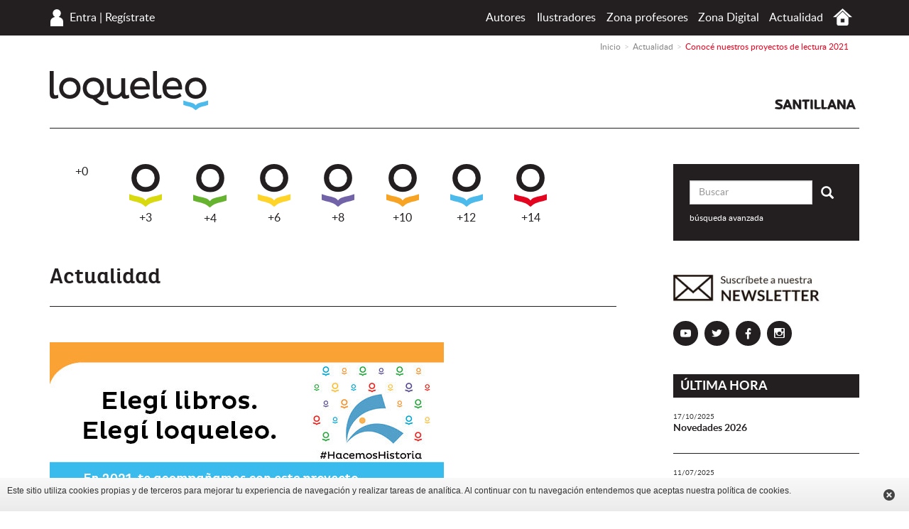

--- FILE ---
content_type: text/html; charset=UTF-8
request_url: https://www.loqueleo.com/ar/noticias/actualidad/proyectos-de-lectura-2021
body_size: 17602
content:
<!DOCTYPE html>
<html lang="es-AR">
    <head>
                    <meta charset="utf-8"/><script type="text/javascript">(window.NREUM||(NREUM={})).init={ajax:{deny_list:["bam.nr-data.net"]},feature_flags:["soft_nav"]};(window.NREUM||(NREUM={})).loader_config={licenseKey:"534e88c31b",applicationID:"215412969",browserID:"215413593"};;/*! For license information please see nr-loader-rum-1.308.0.min.js.LICENSE.txt */
(()=>{var e,t,r={163:(e,t,r)=>{"use strict";r.d(t,{j:()=>E});var n=r(384),i=r(1741);var a=r(2555);r(860).K7.genericEvents;const s="experimental.resources",o="register",c=e=>{if(!e||"string"!=typeof e)return!1;try{document.createDocumentFragment().querySelector(e)}catch{return!1}return!0};var d=r(2614),u=r(944),l=r(8122);const f="[data-nr-mask]",g=e=>(0,l.a)(e,(()=>{const e={feature_flags:[],experimental:{allow_registered_children:!1,resources:!1},mask_selector:"*",block_selector:"[data-nr-block]",mask_input_options:{color:!1,date:!1,"datetime-local":!1,email:!1,month:!1,number:!1,range:!1,search:!1,tel:!1,text:!1,time:!1,url:!1,week:!1,textarea:!1,select:!1,password:!0}};return{ajax:{deny_list:void 0,block_internal:!0,enabled:!0,autoStart:!0},api:{get allow_registered_children(){return e.feature_flags.includes(o)||e.experimental.allow_registered_children},set allow_registered_children(t){e.experimental.allow_registered_children=t},duplicate_registered_data:!1},browser_consent_mode:{enabled:!1},distributed_tracing:{enabled:void 0,exclude_newrelic_header:void 0,cors_use_newrelic_header:void 0,cors_use_tracecontext_headers:void 0,allowed_origins:void 0},get feature_flags(){return e.feature_flags},set feature_flags(t){e.feature_flags=t},generic_events:{enabled:!0,autoStart:!0},harvest:{interval:30},jserrors:{enabled:!0,autoStart:!0},logging:{enabled:!0,autoStart:!0},metrics:{enabled:!0,autoStart:!0},obfuscate:void 0,page_action:{enabled:!0},page_view_event:{enabled:!0,autoStart:!0},page_view_timing:{enabled:!0,autoStart:!0},performance:{capture_marks:!1,capture_measures:!1,capture_detail:!0,resources:{get enabled(){return e.feature_flags.includes(s)||e.experimental.resources},set enabled(t){e.experimental.resources=t},asset_types:[],first_party_domains:[],ignore_newrelic:!0}},privacy:{cookies_enabled:!0},proxy:{assets:void 0,beacon:void 0},session:{expiresMs:d.wk,inactiveMs:d.BB},session_replay:{autoStart:!0,enabled:!1,preload:!1,sampling_rate:10,error_sampling_rate:100,collect_fonts:!1,inline_images:!1,fix_stylesheets:!0,mask_all_inputs:!0,get mask_text_selector(){return e.mask_selector},set mask_text_selector(t){c(t)?e.mask_selector="".concat(t,",").concat(f):""===t||null===t?e.mask_selector=f:(0,u.R)(5,t)},get block_class(){return"nr-block"},get ignore_class(){return"nr-ignore"},get mask_text_class(){return"nr-mask"},get block_selector(){return e.block_selector},set block_selector(t){c(t)?e.block_selector+=",".concat(t):""!==t&&(0,u.R)(6,t)},get mask_input_options(){return e.mask_input_options},set mask_input_options(t){t&&"object"==typeof t?e.mask_input_options={...t,password:!0}:(0,u.R)(7,t)}},session_trace:{enabled:!0,autoStart:!0},soft_navigations:{enabled:!0,autoStart:!0},spa:{enabled:!0,autoStart:!0},ssl:void 0,user_actions:{enabled:!0,elementAttributes:["id","className","tagName","type"]}}})());var p=r(6154),m=r(9324);let h=0;const v={buildEnv:m.F3,distMethod:m.Xs,version:m.xv,originTime:p.WN},b={consented:!1},y={appMetadata:{},get consented(){return this.session?.state?.consent||b.consented},set consented(e){b.consented=e},customTransaction:void 0,denyList:void 0,disabled:!1,harvester:void 0,isolatedBacklog:!1,isRecording:!1,loaderType:void 0,maxBytes:3e4,obfuscator:void 0,onerror:void 0,ptid:void 0,releaseIds:{},session:void 0,timeKeeper:void 0,registeredEntities:[],jsAttributesMetadata:{bytes:0},get harvestCount(){return++h}},_=e=>{const t=(0,l.a)(e,y),r=Object.keys(v).reduce((e,t)=>(e[t]={value:v[t],writable:!1,configurable:!0,enumerable:!0},e),{});return Object.defineProperties(t,r)};var w=r(5701);const x=e=>{const t=e.startsWith("http");e+="/",r.p=t?e:"https://"+e};var R=r(7836),k=r(3241);const A={accountID:void 0,trustKey:void 0,agentID:void 0,licenseKey:void 0,applicationID:void 0,xpid:void 0},S=e=>(0,l.a)(e,A),T=new Set;function E(e,t={},r,s){let{init:o,info:c,loader_config:d,runtime:u={},exposed:l=!0}=t;if(!c){const e=(0,n.pV)();o=e.init,c=e.info,d=e.loader_config}e.init=g(o||{}),e.loader_config=S(d||{}),c.jsAttributes??={},p.bv&&(c.jsAttributes.isWorker=!0),e.info=(0,a.D)(c);const f=e.init,m=[c.beacon,c.errorBeacon];T.has(e.agentIdentifier)||(f.proxy.assets&&(x(f.proxy.assets),m.push(f.proxy.assets)),f.proxy.beacon&&m.push(f.proxy.beacon),e.beacons=[...m],function(e){const t=(0,n.pV)();Object.getOwnPropertyNames(i.W.prototype).forEach(r=>{const n=i.W.prototype[r];if("function"!=typeof n||"constructor"===n)return;let a=t[r];e[r]&&!1!==e.exposed&&"micro-agent"!==e.runtime?.loaderType&&(t[r]=(...t)=>{const n=e[r](...t);return a?a(...t):n})})}(e),(0,n.US)("activatedFeatures",w.B)),u.denyList=[...f.ajax.deny_list||[],...f.ajax.block_internal?m:[]],u.ptid=e.agentIdentifier,u.loaderType=r,e.runtime=_(u),T.has(e.agentIdentifier)||(e.ee=R.ee.get(e.agentIdentifier),e.exposed=l,(0,k.W)({agentIdentifier:e.agentIdentifier,drained:!!w.B?.[e.agentIdentifier],type:"lifecycle",name:"initialize",feature:void 0,data:e.config})),T.add(e.agentIdentifier)}},384:(e,t,r)=>{"use strict";r.d(t,{NT:()=>s,US:()=>u,Zm:()=>o,bQ:()=>d,dV:()=>c,pV:()=>l});var n=r(6154),i=r(1863),a=r(1910);const s={beacon:"bam.nr-data.net",errorBeacon:"bam.nr-data.net"};function o(){return n.gm.NREUM||(n.gm.NREUM={}),void 0===n.gm.newrelic&&(n.gm.newrelic=n.gm.NREUM),n.gm.NREUM}function c(){let e=o();return e.o||(e.o={ST:n.gm.setTimeout,SI:n.gm.setImmediate||n.gm.setInterval,CT:n.gm.clearTimeout,XHR:n.gm.XMLHttpRequest,REQ:n.gm.Request,EV:n.gm.Event,PR:n.gm.Promise,MO:n.gm.MutationObserver,FETCH:n.gm.fetch,WS:n.gm.WebSocket},(0,a.i)(...Object.values(e.o))),e}function d(e,t){let r=o();r.initializedAgents??={},t.initializedAt={ms:(0,i.t)(),date:new Date},r.initializedAgents[e]=t}function u(e,t){o()[e]=t}function l(){return function(){let e=o();const t=e.info||{};e.info={beacon:s.beacon,errorBeacon:s.errorBeacon,...t}}(),function(){let e=o();const t=e.init||{};e.init={...t}}(),c(),function(){let e=o();const t=e.loader_config||{};e.loader_config={...t}}(),o()}},782:(e,t,r)=>{"use strict";r.d(t,{T:()=>n});const n=r(860).K7.pageViewTiming},860:(e,t,r)=>{"use strict";r.d(t,{$J:()=>u,K7:()=>c,P3:()=>d,XX:()=>i,Yy:()=>o,df:()=>a,qY:()=>n,v4:()=>s});const n="events",i="jserrors",a="browser/blobs",s="rum",o="browser/logs",c={ajax:"ajax",genericEvents:"generic_events",jserrors:i,logging:"logging",metrics:"metrics",pageAction:"page_action",pageViewEvent:"page_view_event",pageViewTiming:"page_view_timing",sessionReplay:"session_replay",sessionTrace:"session_trace",softNav:"soft_navigations",spa:"spa"},d={[c.pageViewEvent]:1,[c.pageViewTiming]:2,[c.metrics]:3,[c.jserrors]:4,[c.spa]:5,[c.ajax]:6,[c.sessionTrace]:7,[c.softNav]:8,[c.sessionReplay]:9,[c.logging]:10,[c.genericEvents]:11},u={[c.pageViewEvent]:s,[c.pageViewTiming]:n,[c.ajax]:n,[c.spa]:n,[c.softNav]:n,[c.metrics]:i,[c.jserrors]:i,[c.sessionTrace]:a,[c.sessionReplay]:a,[c.logging]:o,[c.genericEvents]:"ins"}},944:(e,t,r)=>{"use strict";r.d(t,{R:()=>i});var n=r(3241);function i(e,t){"function"==typeof console.debug&&(console.debug("New Relic Warning: https://github.com/newrelic/newrelic-browser-agent/blob/main/docs/warning-codes.md#".concat(e),t),(0,n.W)({agentIdentifier:null,drained:null,type:"data",name:"warn",feature:"warn",data:{code:e,secondary:t}}))}},1687:(e,t,r)=>{"use strict";r.d(t,{Ak:()=>d,Ze:()=>f,x3:()=>u});var n=r(3241),i=r(7836),a=r(3606),s=r(860),o=r(2646);const c={};function d(e,t){const r={staged:!1,priority:s.P3[t]||0};l(e),c[e].get(t)||c[e].set(t,r)}function u(e,t){e&&c[e]&&(c[e].get(t)&&c[e].delete(t),p(e,t,!1),c[e].size&&g(e))}function l(e){if(!e)throw new Error("agentIdentifier required");c[e]||(c[e]=new Map)}function f(e="",t="feature",r=!1){if(l(e),!e||!c[e].get(t)||r)return p(e,t);c[e].get(t).staged=!0,g(e)}function g(e){const t=Array.from(c[e]);t.every(([e,t])=>t.staged)&&(t.sort((e,t)=>e[1].priority-t[1].priority),t.forEach(([t])=>{c[e].delete(t),p(e,t)}))}function p(e,t,r=!0){const s=e?i.ee.get(e):i.ee,c=a.i.handlers;if(!s.aborted&&s.backlog&&c){if((0,n.W)({agentIdentifier:e,type:"lifecycle",name:"drain",feature:t}),r){const e=s.backlog[t],r=c[t];if(r){for(let t=0;e&&t<e.length;++t)m(e[t],r);Object.entries(r).forEach(([e,t])=>{Object.values(t||{}).forEach(t=>{t[0]?.on&&t[0]?.context()instanceof o.y&&t[0].on(e,t[1])})})}}s.isolatedBacklog||delete c[t],s.backlog[t]=null,s.emit("drain-"+t,[])}}function m(e,t){var r=e[1];Object.values(t[r]||{}).forEach(t=>{var r=e[0];if(t[0]===r){var n=t[1],i=e[3],a=e[2];n.apply(i,a)}})}},1738:(e,t,r)=>{"use strict";r.d(t,{U:()=>g,Y:()=>f});var n=r(3241),i=r(9908),a=r(1863),s=r(944),o=r(5701),c=r(3969),d=r(8362),u=r(860),l=r(4261);function f(e,t,r,a){const f=a||r;!f||f[e]&&f[e]!==d.d.prototype[e]||(f[e]=function(){(0,i.p)(c.xV,["API/"+e+"/called"],void 0,u.K7.metrics,r.ee),(0,n.W)({agentIdentifier:r.agentIdentifier,drained:!!o.B?.[r.agentIdentifier],type:"data",name:"api",feature:l.Pl+e,data:{}});try{return t.apply(this,arguments)}catch(e){(0,s.R)(23,e)}})}function g(e,t,r,n,s){const o=e.info;null===r?delete o.jsAttributes[t]:o.jsAttributes[t]=r,(s||null===r)&&(0,i.p)(l.Pl+n,[(0,a.t)(),t,r],void 0,"session",e.ee)}},1741:(e,t,r)=>{"use strict";r.d(t,{W:()=>a});var n=r(944),i=r(4261);class a{#e(e,...t){if(this[e]!==a.prototype[e])return this[e](...t);(0,n.R)(35,e)}addPageAction(e,t){return this.#e(i.hG,e,t)}register(e){return this.#e(i.eY,e)}recordCustomEvent(e,t){return this.#e(i.fF,e,t)}setPageViewName(e,t){return this.#e(i.Fw,e,t)}setCustomAttribute(e,t,r){return this.#e(i.cD,e,t,r)}noticeError(e,t){return this.#e(i.o5,e,t)}setUserId(e,t=!1){return this.#e(i.Dl,e,t)}setApplicationVersion(e){return this.#e(i.nb,e)}setErrorHandler(e){return this.#e(i.bt,e)}addRelease(e,t){return this.#e(i.k6,e,t)}log(e,t){return this.#e(i.$9,e,t)}start(){return this.#e(i.d3)}finished(e){return this.#e(i.BL,e)}recordReplay(){return this.#e(i.CH)}pauseReplay(){return this.#e(i.Tb)}addToTrace(e){return this.#e(i.U2,e)}setCurrentRouteName(e){return this.#e(i.PA,e)}interaction(e){return this.#e(i.dT,e)}wrapLogger(e,t,r){return this.#e(i.Wb,e,t,r)}measure(e,t){return this.#e(i.V1,e,t)}consent(e){return this.#e(i.Pv,e)}}},1863:(e,t,r)=>{"use strict";function n(){return Math.floor(performance.now())}r.d(t,{t:()=>n})},1910:(e,t,r)=>{"use strict";r.d(t,{i:()=>a});var n=r(944);const i=new Map;function a(...e){return e.every(e=>{if(i.has(e))return i.get(e);const t="function"==typeof e?e.toString():"",r=t.includes("[native code]"),a=t.includes("nrWrapper");return r||a||(0,n.R)(64,e?.name||t),i.set(e,r),r})}},2555:(e,t,r)=>{"use strict";r.d(t,{D:()=>o,f:()=>s});var n=r(384),i=r(8122);const a={beacon:n.NT.beacon,errorBeacon:n.NT.errorBeacon,licenseKey:void 0,applicationID:void 0,sa:void 0,queueTime:void 0,applicationTime:void 0,ttGuid:void 0,user:void 0,account:void 0,product:void 0,extra:void 0,jsAttributes:{},userAttributes:void 0,atts:void 0,transactionName:void 0,tNamePlain:void 0};function s(e){try{return!!e.licenseKey&&!!e.errorBeacon&&!!e.applicationID}catch(e){return!1}}const o=e=>(0,i.a)(e,a)},2614:(e,t,r)=>{"use strict";r.d(t,{BB:()=>s,H3:()=>n,g:()=>d,iL:()=>c,tS:()=>o,uh:()=>i,wk:()=>a});const n="NRBA",i="SESSION",a=144e5,s=18e5,o={STARTED:"session-started",PAUSE:"session-pause",RESET:"session-reset",RESUME:"session-resume",UPDATE:"session-update"},c={SAME_TAB:"same-tab",CROSS_TAB:"cross-tab"},d={OFF:0,FULL:1,ERROR:2}},2646:(e,t,r)=>{"use strict";r.d(t,{y:()=>n});class n{constructor(e){this.contextId=e}}},2843:(e,t,r)=>{"use strict";r.d(t,{G:()=>a,u:()=>i});var n=r(3878);function i(e,t=!1,r,i){(0,n.DD)("visibilitychange",function(){if(t)return void("hidden"===document.visibilityState&&e());e(document.visibilityState)},r,i)}function a(e,t,r){(0,n.sp)("pagehide",e,t,r)}},3241:(e,t,r)=>{"use strict";r.d(t,{W:()=>a});var n=r(6154);const i="newrelic";function a(e={}){try{n.gm.dispatchEvent(new CustomEvent(i,{detail:e}))}catch(e){}}},3606:(e,t,r)=>{"use strict";r.d(t,{i:()=>a});var n=r(9908);a.on=s;var i=a.handlers={};function a(e,t,r,a){s(a||n.d,i,e,t,r)}function s(e,t,r,i,a){a||(a="feature"),e||(e=n.d);var s=t[a]=t[a]||{};(s[r]=s[r]||[]).push([e,i])}},3878:(e,t,r)=>{"use strict";function n(e,t){return{capture:e,passive:!1,signal:t}}function i(e,t,r=!1,i){window.addEventListener(e,t,n(r,i))}function a(e,t,r=!1,i){document.addEventListener(e,t,n(r,i))}r.d(t,{DD:()=>a,jT:()=>n,sp:()=>i})},3969:(e,t,r)=>{"use strict";r.d(t,{TZ:()=>n,XG:()=>o,rs:()=>i,xV:()=>s,z_:()=>a});const n=r(860).K7.metrics,i="sm",a="cm",s="storeSupportabilityMetrics",o="storeEventMetrics"},4234:(e,t,r)=>{"use strict";r.d(t,{W:()=>a});var n=r(7836),i=r(1687);class a{constructor(e,t){this.agentIdentifier=e,this.ee=n.ee.get(e),this.featureName=t,this.blocked=!1}deregisterDrain(){(0,i.x3)(this.agentIdentifier,this.featureName)}}},4261:(e,t,r)=>{"use strict";r.d(t,{$9:()=>d,BL:()=>o,CH:()=>g,Dl:()=>_,Fw:()=>y,PA:()=>h,Pl:()=>n,Pv:()=>k,Tb:()=>l,U2:()=>a,V1:()=>R,Wb:()=>x,bt:()=>b,cD:()=>v,d3:()=>w,dT:()=>c,eY:()=>p,fF:()=>f,hG:()=>i,k6:()=>s,nb:()=>m,o5:()=>u});const n="api-",i="addPageAction",a="addToTrace",s="addRelease",o="finished",c="interaction",d="log",u="noticeError",l="pauseReplay",f="recordCustomEvent",g="recordReplay",p="register",m="setApplicationVersion",h="setCurrentRouteName",v="setCustomAttribute",b="setErrorHandler",y="setPageViewName",_="setUserId",w="start",x="wrapLogger",R="measure",k="consent"},5289:(e,t,r)=>{"use strict";r.d(t,{GG:()=>s,Qr:()=>c,sB:()=>o});var n=r(3878),i=r(6389);function a(){return"undefined"==typeof document||"complete"===document.readyState}function s(e,t){if(a())return e();const r=(0,i.J)(e),s=setInterval(()=>{a()&&(clearInterval(s),r())},500);(0,n.sp)("load",r,t)}function o(e){if(a())return e();(0,n.DD)("DOMContentLoaded",e)}function c(e){if(a())return e();(0,n.sp)("popstate",e)}},5607:(e,t,r)=>{"use strict";r.d(t,{W:()=>n});const n=(0,r(9566).bz)()},5701:(e,t,r)=>{"use strict";r.d(t,{B:()=>a,t:()=>s});var n=r(3241);const i=new Set,a={};function s(e,t){const r=t.agentIdentifier;a[r]??={},e&&"object"==typeof e&&(i.has(r)||(t.ee.emit("rumresp",[e]),a[r]=e,i.add(r),(0,n.W)({agentIdentifier:r,loaded:!0,drained:!0,type:"lifecycle",name:"load",feature:void 0,data:e})))}},6154:(e,t,r)=>{"use strict";r.d(t,{OF:()=>c,RI:()=>i,WN:()=>u,bv:()=>a,eN:()=>l,gm:()=>s,mw:()=>o,sb:()=>d});var n=r(1863);const i="undefined"!=typeof window&&!!window.document,a="undefined"!=typeof WorkerGlobalScope&&("undefined"!=typeof self&&self instanceof WorkerGlobalScope&&self.navigator instanceof WorkerNavigator||"undefined"!=typeof globalThis&&globalThis instanceof WorkerGlobalScope&&globalThis.navigator instanceof WorkerNavigator),s=i?window:"undefined"!=typeof WorkerGlobalScope&&("undefined"!=typeof self&&self instanceof WorkerGlobalScope&&self||"undefined"!=typeof globalThis&&globalThis instanceof WorkerGlobalScope&&globalThis),o=Boolean("hidden"===s?.document?.visibilityState),c=/iPad|iPhone|iPod/.test(s.navigator?.userAgent),d=c&&"undefined"==typeof SharedWorker,u=((()=>{const e=s.navigator?.userAgent?.match(/Firefox[/\s](\d+\.\d+)/);Array.isArray(e)&&e.length>=2&&e[1]})(),Date.now()-(0,n.t)()),l=()=>"undefined"!=typeof PerformanceNavigationTiming&&s?.performance?.getEntriesByType("navigation")?.[0]?.responseStart},6389:(e,t,r)=>{"use strict";function n(e,t=500,r={}){const n=r?.leading||!1;let i;return(...r)=>{n&&void 0===i&&(e.apply(this,r),i=setTimeout(()=>{i=clearTimeout(i)},t)),n||(clearTimeout(i),i=setTimeout(()=>{e.apply(this,r)},t))}}function i(e){let t=!1;return(...r)=>{t||(t=!0,e.apply(this,r))}}r.d(t,{J:()=>i,s:()=>n})},6630:(e,t,r)=>{"use strict";r.d(t,{T:()=>n});const n=r(860).K7.pageViewEvent},7699:(e,t,r)=>{"use strict";r.d(t,{It:()=>a,KC:()=>o,No:()=>i,qh:()=>s});var n=r(860);const i=16e3,a=1e6,s="SESSION_ERROR",o={[n.K7.logging]:!0,[n.K7.genericEvents]:!1,[n.K7.jserrors]:!1,[n.K7.ajax]:!1}},7836:(e,t,r)=>{"use strict";r.d(t,{P:()=>o,ee:()=>c});var n=r(384),i=r(8990),a=r(2646),s=r(5607);const o="nr@context:".concat(s.W),c=function e(t,r){var n={},s={},u={},l=!1;try{l=16===r.length&&d.initializedAgents?.[r]?.runtime.isolatedBacklog}catch(e){}var f={on:p,addEventListener:p,removeEventListener:function(e,t){var r=n[e];if(!r)return;for(var i=0;i<r.length;i++)r[i]===t&&r.splice(i,1)},emit:function(e,r,n,i,a){!1!==a&&(a=!0);if(c.aborted&&!i)return;t&&a&&t.emit(e,r,n);var o=g(n);m(e).forEach(e=>{e.apply(o,r)});var d=v()[s[e]];d&&d.push([f,e,r,o]);return o},get:h,listeners:m,context:g,buffer:function(e,t){const r=v();if(t=t||"feature",f.aborted)return;Object.entries(e||{}).forEach(([e,n])=>{s[n]=t,t in r||(r[t]=[])})},abort:function(){f._aborted=!0,Object.keys(f.backlog).forEach(e=>{delete f.backlog[e]})},isBuffering:function(e){return!!v()[s[e]]},debugId:r,backlog:l?{}:t&&"object"==typeof t.backlog?t.backlog:{},isolatedBacklog:l};return Object.defineProperty(f,"aborted",{get:()=>{let e=f._aborted||!1;return e||(t&&(e=t.aborted),e)}}),f;function g(e){return e&&e instanceof a.y?e:e?(0,i.I)(e,o,()=>new a.y(o)):new a.y(o)}function p(e,t){n[e]=m(e).concat(t)}function m(e){return n[e]||[]}function h(t){return u[t]=u[t]||e(f,t)}function v(){return f.backlog}}(void 0,"globalEE"),d=(0,n.Zm)();d.ee||(d.ee=c)},8122:(e,t,r)=>{"use strict";r.d(t,{a:()=>i});var n=r(944);function i(e,t){try{if(!e||"object"!=typeof e)return(0,n.R)(3);if(!t||"object"!=typeof t)return(0,n.R)(4);const r=Object.create(Object.getPrototypeOf(t),Object.getOwnPropertyDescriptors(t)),a=0===Object.keys(r).length?e:r;for(let s in a)if(void 0!==e[s])try{if(null===e[s]){r[s]=null;continue}Array.isArray(e[s])&&Array.isArray(t[s])?r[s]=Array.from(new Set([...e[s],...t[s]])):"object"==typeof e[s]&&"object"==typeof t[s]?r[s]=i(e[s],t[s]):r[s]=e[s]}catch(e){r[s]||(0,n.R)(1,e)}return r}catch(e){(0,n.R)(2,e)}}},8362:(e,t,r)=>{"use strict";r.d(t,{d:()=>a});var n=r(9566),i=r(1741);class a extends i.W{agentIdentifier=(0,n.LA)(16)}},8374:(e,t,r)=>{r.nc=(()=>{try{return document?.currentScript?.nonce}catch(e){}return""})()},8990:(e,t,r)=>{"use strict";r.d(t,{I:()=>i});var n=Object.prototype.hasOwnProperty;function i(e,t,r){if(n.call(e,t))return e[t];var i=r();if(Object.defineProperty&&Object.keys)try{return Object.defineProperty(e,t,{value:i,writable:!0,enumerable:!1}),i}catch(e){}return e[t]=i,i}},9324:(e,t,r)=>{"use strict";r.d(t,{F3:()=>i,Xs:()=>a,xv:()=>n});const n="1.308.0",i="PROD",a="CDN"},9566:(e,t,r)=>{"use strict";r.d(t,{LA:()=>o,bz:()=>s});var n=r(6154);const i="xxxxxxxx-xxxx-4xxx-yxxx-xxxxxxxxxxxx";function a(e,t){return e?15&e[t]:16*Math.random()|0}function s(){const e=n.gm?.crypto||n.gm?.msCrypto;let t,r=0;return e&&e.getRandomValues&&(t=e.getRandomValues(new Uint8Array(30))),i.split("").map(e=>"x"===e?a(t,r++).toString(16):"y"===e?(3&a()|8).toString(16):e).join("")}function o(e){const t=n.gm?.crypto||n.gm?.msCrypto;let r,i=0;t&&t.getRandomValues&&(r=t.getRandomValues(new Uint8Array(e)));const s=[];for(var o=0;o<e;o++)s.push(a(r,i++).toString(16));return s.join("")}},9908:(e,t,r)=>{"use strict";r.d(t,{d:()=>n,p:()=>i});var n=r(7836).ee.get("handle");function i(e,t,r,i,a){a?(a.buffer([e],i),a.emit(e,t,r)):(n.buffer([e],i),n.emit(e,t,r))}}},n={};function i(e){var t=n[e];if(void 0!==t)return t.exports;var a=n[e]={exports:{}};return r[e](a,a.exports,i),a.exports}i.m=r,i.d=(e,t)=>{for(var r in t)i.o(t,r)&&!i.o(e,r)&&Object.defineProperty(e,r,{enumerable:!0,get:t[r]})},i.f={},i.e=e=>Promise.all(Object.keys(i.f).reduce((t,r)=>(i.f[r](e,t),t),[])),i.u=e=>"nr-rum-1.308.0.min.js",i.o=(e,t)=>Object.prototype.hasOwnProperty.call(e,t),e={},t="NRBA-1.308.0.PROD:",i.l=(r,n,a,s)=>{if(e[r])e[r].push(n);else{var o,c;if(void 0!==a)for(var d=document.getElementsByTagName("script"),u=0;u<d.length;u++){var l=d[u];if(l.getAttribute("src")==r||l.getAttribute("data-webpack")==t+a){o=l;break}}if(!o){c=!0;var f={296:"sha512-+MIMDsOcckGXa1EdWHqFNv7P+JUkd5kQwCBr3KE6uCvnsBNUrdSt4a/3/L4j4TxtnaMNjHpza2/erNQbpacJQA=="};(o=document.createElement("script")).charset="utf-8",i.nc&&o.setAttribute("nonce",i.nc),o.setAttribute("data-webpack",t+a),o.src=r,0!==o.src.indexOf(window.location.origin+"/")&&(o.crossOrigin="anonymous"),f[s]&&(o.integrity=f[s])}e[r]=[n];var g=(t,n)=>{o.onerror=o.onload=null,clearTimeout(p);var i=e[r];if(delete e[r],o.parentNode&&o.parentNode.removeChild(o),i&&i.forEach(e=>e(n)),t)return t(n)},p=setTimeout(g.bind(null,void 0,{type:"timeout",target:o}),12e4);o.onerror=g.bind(null,o.onerror),o.onload=g.bind(null,o.onload),c&&document.head.appendChild(o)}},i.r=e=>{"undefined"!=typeof Symbol&&Symbol.toStringTag&&Object.defineProperty(e,Symbol.toStringTag,{value:"Module"}),Object.defineProperty(e,"__esModule",{value:!0})},i.p="https://js-agent.newrelic.com/",(()=>{var e={374:0,840:0};i.f.j=(t,r)=>{var n=i.o(e,t)?e[t]:void 0;if(0!==n)if(n)r.push(n[2]);else{var a=new Promise((r,i)=>n=e[t]=[r,i]);r.push(n[2]=a);var s=i.p+i.u(t),o=new Error;i.l(s,r=>{if(i.o(e,t)&&(0!==(n=e[t])&&(e[t]=void 0),n)){var a=r&&("load"===r.type?"missing":r.type),s=r&&r.target&&r.target.src;o.message="Loading chunk "+t+" failed: ("+a+": "+s+")",o.name="ChunkLoadError",o.type=a,o.request=s,n[1](o)}},"chunk-"+t,t)}};var t=(t,r)=>{var n,a,[s,o,c]=r,d=0;if(s.some(t=>0!==e[t])){for(n in o)i.o(o,n)&&(i.m[n]=o[n]);if(c)c(i)}for(t&&t(r);d<s.length;d++)a=s[d],i.o(e,a)&&e[a]&&e[a][0](),e[a]=0},r=self["webpackChunk:NRBA-1.308.0.PROD"]=self["webpackChunk:NRBA-1.308.0.PROD"]||[];r.forEach(t.bind(null,0)),r.push=t.bind(null,r.push.bind(r))})(),(()=>{"use strict";i(8374);var e=i(8362),t=i(860);const r=Object.values(t.K7);var n=i(163);var a=i(9908),s=i(1863),o=i(4261),c=i(1738);var d=i(1687),u=i(4234),l=i(5289),f=i(6154),g=i(944),p=i(384);const m=e=>f.RI&&!0===e?.privacy.cookies_enabled;function h(e){return!!(0,p.dV)().o.MO&&m(e)&&!0===e?.session_trace.enabled}var v=i(6389),b=i(7699);class y extends u.W{constructor(e,t){super(e.agentIdentifier,t),this.agentRef=e,this.abortHandler=void 0,this.featAggregate=void 0,this.loadedSuccessfully=void 0,this.onAggregateImported=new Promise(e=>{this.loadedSuccessfully=e}),this.deferred=Promise.resolve(),!1===e.init[this.featureName].autoStart?this.deferred=new Promise((t,r)=>{this.ee.on("manual-start-all",(0,v.J)(()=>{(0,d.Ak)(e.agentIdentifier,this.featureName),t()}))}):(0,d.Ak)(e.agentIdentifier,t)}importAggregator(e,t,r={}){if(this.featAggregate)return;const n=async()=>{let n;await this.deferred;try{if(m(e.init)){const{setupAgentSession:t}=await i.e(296).then(i.bind(i,3305));n=t(e)}}catch(e){(0,g.R)(20,e),this.ee.emit("internal-error",[e]),(0,a.p)(b.qh,[e],void 0,this.featureName,this.ee)}try{if(!this.#t(this.featureName,n,e.init))return(0,d.Ze)(this.agentIdentifier,this.featureName),void this.loadedSuccessfully(!1);const{Aggregate:i}=await t();this.featAggregate=new i(e,r),e.runtime.harvester.initializedAggregates.push(this.featAggregate),this.loadedSuccessfully(!0)}catch(e){(0,g.R)(34,e),this.abortHandler?.(),(0,d.Ze)(this.agentIdentifier,this.featureName,!0),this.loadedSuccessfully(!1),this.ee&&this.ee.abort()}};f.RI?(0,l.GG)(()=>n(),!0):n()}#t(e,r,n){if(this.blocked)return!1;switch(e){case t.K7.sessionReplay:return h(n)&&!!r;case t.K7.sessionTrace:return!!r;default:return!0}}}var _=i(6630),w=i(2614),x=i(3241);class R extends y{static featureName=_.T;constructor(e){var t;super(e,_.T),this.setupInspectionEvents(e.agentIdentifier),t=e,(0,c.Y)(o.Fw,function(e,r){"string"==typeof e&&("/"!==e.charAt(0)&&(e="/"+e),t.runtime.customTransaction=(r||"http://custom.transaction")+e,(0,a.p)(o.Pl+o.Fw,[(0,s.t)()],void 0,void 0,t.ee))},t),this.importAggregator(e,()=>i.e(296).then(i.bind(i,3943)))}setupInspectionEvents(e){const t=(t,r)=>{t&&(0,x.W)({agentIdentifier:e,timeStamp:t.timeStamp,loaded:"complete"===t.target.readyState,type:"window",name:r,data:t.target.location+""})};(0,l.sB)(e=>{t(e,"DOMContentLoaded")}),(0,l.GG)(e=>{t(e,"load")}),(0,l.Qr)(e=>{t(e,"navigate")}),this.ee.on(w.tS.UPDATE,(t,r)=>{(0,x.W)({agentIdentifier:e,type:"lifecycle",name:"session",data:r})})}}class k extends e.d{constructor(e){var t;(super(),f.gm)?(this.features={},(0,p.bQ)(this.agentIdentifier,this),this.desiredFeatures=new Set(e.features||[]),this.desiredFeatures.add(R),(0,n.j)(this,e,e.loaderType||"agent"),t=this,(0,c.Y)(o.cD,function(e,r,n=!1){if("string"==typeof e){if(["string","number","boolean"].includes(typeof r)||null===r)return(0,c.U)(t,e,r,o.cD,n);(0,g.R)(40,typeof r)}else(0,g.R)(39,typeof e)},t),function(e){(0,c.Y)(o.Dl,function(t,r=!1){if("string"!=typeof t&&null!==t)return void(0,g.R)(41,typeof t);const n=e.info.jsAttributes["enduser.id"];r&&null!=n&&n!==t?(0,a.p)(o.Pl+"setUserIdAndResetSession",[t],void 0,"session",e.ee):(0,c.U)(e,"enduser.id",t,o.Dl,!0)},e)}(this),function(e){(0,c.Y)(o.nb,function(t){if("string"==typeof t||null===t)return(0,c.U)(e,"application.version",t,o.nb,!1);(0,g.R)(42,typeof t)},e)}(this),function(e){(0,c.Y)(o.d3,function(){e.ee.emit("manual-start-all")},e)}(this),function(e){(0,c.Y)(o.Pv,function(t=!0){if("boolean"==typeof t){if((0,a.p)(o.Pl+o.Pv,[t],void 0,"session",e.ee),e.runtime.consented=t,t){const t=e.features.page_view_event;t.onAggregateImported.then(e=>{const r=t.featAggregate;e&&!r.sentRum&&r.sendRum()})}}else(0,g.R)(65,typeof t)},e)}(this),this.run()):(0,g.R)(21)}get config(){return{info:this.info,init:this.init,loader_config:this.loader_config,runtime:this.runtime}}get api(){return this}run(){try{const e=function(e){const t={};return r.forEach(r=>{t[r]=!!e[r]?.enabled}),t}(this.init),n=[...this.desiredFeatures];n.sort((e,r)=>t.P3[e.featureName]-t.P3[r.featureName]),n.forEach(r=>{if(!e[r.featureName]&&r.featureName!==t.K7.pageViewEvent)return;if(r.featureName===t.K7.spa)return void(0,g.R)(67);const n=function(e){switch(e){case t.K7.ajax:return[t.K7.jserrors];case t.K7.sessionTrace:return[t.K7.ajax,t.K7.pageViewEvent];case t.K7.sessionReplay:return[t.K7.sessionTrace];case t.K7.pageViewTiming:return[t.K7.pageViewEvent];default:return[]}}(r.featureName).filter(e=>!(e in this.features));n.length>0&&(0,g.R)(36,{targetFeature:r.featureName,missingDependencies:n}),this.features[r.featureName]=new r(this)})}catch(e){(0,g.R)(22,e);for(const e in this.features)this.features[e].abortHandler?.();const t=(0,p.Zm)();delete t.initializedAgents[this.agentIdentifier]?.features,delete this.sharedAggregator;return t.ee.get(this.agentIdentifier).abort(),!1}}}var A=i(2843),S=i(782);class T extends y{static featureName=S.T;constructor(e){super(e,S.T),f.RI&&((0,A.u)(()=>(0,a.p)("docHidden",[(0,s.t)()],void 0,S.T,this.ee),!0),(0,A.G)(()=>(0,a.p)("winPagehide",[(0,s.t)()],void 0,S.T,this.ee)),this.importAggregator(e,()=>i.e(296).then(i.bind(i,2117))))}}var E=i(3969);class I extends y{static featureName=E.TZ;constructor(e){super(e,E.TZ),f.RI&&document.addEventListener("securitypolicyviolation",e=>{(0,a.p)(E.xV,["Generic/CSPViolation/Detected"],void 0,this.featureName,this.ee)}),this.importAggregator(e,()=>i.e(296).then(i.bind(i,9623)))}}new k({features:[R,T,I],loaderType:"lite"})})()})();</script>
        <title>Conocé nuestros proyectos de lectura 2021</title>
        <meta name="viewport" content="width=device-width, initial-scale=1.0">

        <meta name="author" content="Loqueleo Santillana" />
        <meta name='description' content="Este año los acompañamos con estos dos proyectos de lectura pensados especialmente para cada grado y teniendo en cuenta la nueva modalidad escolar.">

                    <meta name="robots" content='INDEX, FOLLOW'>
                <link rel="shortcut icon" href="https://www.loqueleo.com/ar/favicon.ico" type="image/x-icon" />
        <link rel="icon" href="https://www.loqueleo.com/ar/favicon.ico" type="image/x-icon" />

                        
                <!-- Meta OG-->
        <meta property="og:title" content="Conocé nuestros proyectos de lectura 2021"/><meta property="og:type" content="website" /><meta property="og:url" content="https://www.loqueleo.com/ar/noticias/actualidad/proyectos-de-lectura-2021" /><meta property="og:image" content="https://www.loqueleo.com/ar/uploads/2021/02/resized/600_flyer-loqueleo-2.jpg" /><meta property="og:description" content="Este año los acompañamos con estos dos proyectos de lectura pensados especialmente para cada grado y teniendo en cuenta la nueva modalidad escolar." />
        <!-- Fin Meta OG -->
        
                                            <link href="https://www.loqueleo.com/ar/packages/ttt/publica/components/bootstrap/css/bootstrap.min.css" type="text/css" rel="stylesheet" />
                            <link href="https://www.loqueleo.com/ar/packages/ttt/publica/components/magnific/magnific.css" type="text/css" rel="stylesheet" />
                            <link href="https://www.loqueleo.com/ar/packages/ttt/publica/components/cookies/cookies.css" type="text/css" rel="stylesheet" />
                            <link href="https://www.loqueleo.com/ar/packages/ttt/publica/components/swal/sweetalert.css" type="text/css" rel="stylesheet" />
                            <link href="https://fonts.googleapis.com/css2?family=Barlow+Condensed:wght@900&display=swap&subset=latin-ext" type="text/css" rel="stylesheet" />
                            <link href="https://www.loqueleo.com/ar/packages/ttt/publica/skins/default/css/estilos.css?v=2021-2" type="text/css" rel="stylesheet" />
                    
                                <script type="text/javascript" src="https://www.loqueleo.com/ar/packages/ttt/publica/components/jquery-1.11.3.min.js"></script>
                        <script type="text/javascript" src="https://www.loqueleo.com/ar/packages/ttt/publica/components/bootstrap/js/bootstrap.min.js"></script>
                        <script type="text/javascript" src="https://www.loqueleo.com/ar/packages/ttt/publica/components/imagesloaded.pkgd.min.js"></script>
                        <script type="text/javascript" src="https://www.loqueleo.com/ar/packages/ttt/publica/components/masonry.pkgd.min.js"></script>
                        <script type="text/javascript" src="https://www.loqueleo.com/ar/packages/ttt/publica/components/magnific/magnific.js"></script>
                        <script type="text/javascript" src="https://www.loqueleo.com/ar/packages/ttt/publica/components/swal/sweetalert.min.js"></script>
                        <script type="text/javascript" src="https://www.loqueleo.com/ar/packages/ttt/publica/js/ttt.js?v=2020"></script>
                        <script type="text/javascript" src="https://www.loqueleo.com/ar/packages/ttt/publica/components/cookies/cookies.js"></script>
                        <script type="text/javascript" src="https://www.loqueleo.com/ar/packages/ttt/publica/js/menuAutores.js"></script>
                    
	<!--[if lt IE 9]>
      <script src="https://oss.maxcdn.com/libs/html5shiv/3.7.0/html5shiv.js"></script>
	  <script src="https://oss.maxcdn.com/libs/respond.js/1.3.0/respond.min.js"></script>
    <![endif]-->
    <script type="text/javascript">
                var SITE_URL = "https://www.loqueleo.com/ar/",
        BASE_URL = "https://www.loqueleo.com/ar/";
            </script>
    
    <!--10.181.2.212-->            </head>

    <body id="es_AR">
        <div id="contenedor">

                            <header id="cabecera" class="">
<div class="topBar">
	<div class="container cf">
	<div class="pull-left topUser">
				<div class="btn-group">
				<a class="btn btn-link dropdown-toggle" data-toggle="dropdown" href="#" id="userBtn"><span class="icon icon-user"></span> <span class="icon-text">Entra | Regístrate</span></a>
				<div class="dropdown-menu" id="capaUsuario">
					<div id="usuarioBtns" class="visible-xs-display-block">
						<a class="btn-link btn active" href="#topBarLogin">Entrar</a>
						<a class="btn-link btn" href="#topBarRegistro">Registro</a>						
					</div>
					<div class="row">
						<div class="col-sm-6" id="topBarRegistro">
							<p class="lead">Crear una cuenta</p>
							<p>Por favor, introduce una dirección de correo para crear una cuenta</p>
							<form method="post" action="https://www.loqueleo.com/ar/usuario/registro">
                                                                <div class="sr-only">
                                                                    <label>E-mail importante</label>
                                                                    <input type="text" class="form-control" name="email_importante" />
                                                                </div>
								<fieldset>
									<div class="form-group">
										<label>Dirección de email</label>
										<input type="text" class="form-control" name="email" placeholder="Escribe tu dirección de email" />
									</div>
                                                                          <div class="checkbox">
                                                                          <label>
                                                                                <input name="acepta_condiciones" type="checkbox" value="1"> He leído y comprendo la <a class="modalbox" href="https://www.loqueleo.com/ar/info/modal/clausula-de-privacidad">cláusula de privacidad</a>.
                                                                          </label>
                                                                          </div>
                                                                          <div class="checkbox">
                                                                          <label>
                                                                                <input name="no_recibir_comunicaciones" type="checkbox" value="1"> No deseo recibir comunicaciones comerciales de Santillana.
                                                                          </label>
                                                                          </div>
									<input type="submit" class="btn btn-primary" value="Crear cuenta" />
								</fieldset>
							</form>
						</div>
						<div class="col-sm-6 active" id="topBarLogin">
							<p class="lead">Ya estoy registrado</p>
							<p>Por favor, introduce tus datos de acceso</p>
							<form method="post" action="https://www.loqueleo.com/ar/usuario/login">
								<fieldset>
									<div class="form-group">
										<label>Dirección de email</label>
										<input type="text" class="form-control" name="email" placeholder="Escribe tu dirección de email" />
									</div>
									<div class="form-group">
										<label>Contraseña</label>
										<input type="password" class="form-control" name="password" placeholder="Escribe tu contraseña" />
									</div>
                                                                    
									<input type="submit" class="btn btn-primary" value="Entrar en mi cuenta" />
									<a href="https://www.loqueleo.com/ar/usuario/password" title="¿Has olvidado tu contraseña?" class="btn btn-link">¿Has olvidado tu contraseña?</a>
								</fieldset>
							</form>
						</div>
					</div>

				</div>
		</div>
			</div>
	<div class="pull-right topMenu">		
		<button id="topMenuBtn" class="btn btn-primary visible-xs-inline-block">
				<span class="sr-only">Mostrar menú</span>
				<span class="icon-bar"></span>
				<span class="icon-bar"></span>
				<span class="icon-bar"></span>
		</button>
		<ul class="list-inline" id="topMenu">
			<li>
                <div class="btn-group">
                    <a class="btn btn-link dropdown-toggle" data-toggle="dropdown" href="https://www.loqueleo.com/ar/autores" title="Autores de loqueleo en Argentina">Autores</a>
                    <div class="dropdown-menu" id="capaAutores">
                        <ul class="list-inline" id="letras">

                                                                                                                    <li>
                                                                                                                                <a class="btn btn-link btnMenuAutores" href="#" data-letra='a'> 
                                            A   
                                                                </a>
                                                                                                                            </li>
                                                                                                                    <li>
                                                                                                                                <a class="btn btn-link btnMenuAutores" href="#" data-letra='b'> 
                                            B   
                                                                </a>
                                                                                                                            </li>
                                                                                                                    <li>
                                                                                                                                <a class="btn btn-link btnMenuAutores" href="#" data-letra='c'> 
                                            C   
                                                                </a>
                                                                                                                            </li>
                                                                                                                    <li>
                                                                                                                                <a class="btn btn-link btnMenuAutores" href="#" data-letra='d'> 
                                            D   
                                                                </a>
                                                                                                                            </li>
                                                                                                                    <li>
                                                                                                                                <a class="btn btn-link btnMenuAutores" href="#" data-letra='e'> 
                                            E   
                                                                </a>
                                                                                                                            </li>
                                                                                                                    <li>
                                                                                                                                <a class="btn btn-link btnMenuAutores" href="#" data-letra='f'> 
                                            F   
                                                                </a>
                                                                                                                            </li>
                                                                                                                    <li>
                                                                                                                                <a class="btn btn-link btnMenuAutores" href="#" data-letra='g'> 
                                            G   
                                                                </a>
                                                                                                                            </li>
                                                                                                                    <li>
                                                                                                                                <a class="btn btn-link btnMenuAutores" href="#" data-letra='h'> 
                                            H   
                                                                </a>
                                                                                                                            </li>
                                                                                                                    <li>
                                                                                                                                    <span class="btn btn-link btnMenuAutores disabled">I</span>
                                                                                                                            </li>
                                                                                                                    <li>
                                                                                                                                    <span class="btn btn-link btnMenuAutores disabled">J</span>
                                                                                                                            </li>
                                                                                                                    <li>
                                                                                                                                <a class="btn btn-link btnMenuAutores" href="#" data-letra='k'> 
                                            K   
                                                                </a>
                                                                                                                            </li>
                                                                                                                    <li>
                                                                                                                                <a class="btn btn-link btnMenuAutores" href="#" data-letra='l'> 
                                            L   
                                                                </a>
                                                                                                                            </li>
                                                                                                                    <li>
                                                                                                                                <a class="btn btn-link btnMenuAutores" href="#" data-letra='m'> 
                                            M   
                                                                </a>
                                                                                                                            </li>
                                                                                                                    <li>
                                                                                                                                    <span class="btn btn-link btnMenuAutores disabled">N</span>
                                                                                                                            </li>
                                                                                                                    <li>
                                                                                                                                <a class="btn btn-link btnMenuAutores" href="#" data-letra='o'> 
                                            O   
                                                                </a>
                                                                                                                            </li>
                                                                                                                    <li>
                                                                                                                                <a class="btn btn-link btnMenuAutores" href="#" data-letra='p'> 
                                            P   
                                                                </a>
                                                                                                                            </li>
                                                                                                                    <li>
                                                                                                                                <a class="btn btn-link btnMenuAutores" href="#" data-letra='q'> 
                                            Q   
                                                                </a>
                                                                                                                            </li>
                                                                                                                    <li>
                                                                                                                                <a class="btn btn-link btnMenuAutores" href="#" data-letra='r'> 
                                            R   
                                                                </a>
                                                                                                                            </li>
                                                                                                                    <li>
                                                                                                                                <a class="btn btn-link btnMenuAutores" href="#" data-letra='s'> 
                                            S   
                                                                </a>
                                                                                                                            </li>
                                                                                                                    <li>
                                                                                                                                <a class="btn btn-link btnMenuAutores" href="#" data-letra='t'> 
                                            T   
                                                                </a>
                                                                                                                            </li>
                                                                                                                    <li>
                                                                                                                                    <span class="btn btn-link btnMenuAutores disabled">U</span>
                                                                                                                            </li>
                                                                                                                    <li>
                                                                                                                                <a class="btn btn-link btnMenuAutores" href="#" data-letra='v'> 
                                            V   
                                                                </a>
                                                                                                                            </li>
                                                                                                                    <li>
                                                                                                                                <a class="btn btn-link btnMenuAutores" href="#" data-letra='w'> 
                                            W   
                                                                </a>
                                                                                                                            </li>
                                                                                                                    <li>
                                                                                                                                    <span class="btn btn-link btnMenuAutores disabled">X</span>
                                                                                                                            </li>
                                                                                                                    <li>
                                                                                                                                    <span class="btn btn-link btnMenuAutores disabled">Y</span>
                                                                                                                            </li>
                                                                                                                    <li>
                                                                                                                                    <span class="btn btn-link btnMenuAutores disabled">Z</span>
                                                                                                                            </li>
                                                        
                        </ul>
                        <div class="listAutores" id='listaAutores'>
                            <span>Selecciona la letra del nombre del autor que buscas</span>
                        </div> <!-- fin listado autores -->
                    </div> <!-- fin capa autores -->
                </div>
            </li> <!-- opcion autores menu superior -->
            
            <!-- Activamos esta opción cuando corresponda -->
            <li>
				<div class="btn-group">
					<a class="btn btn-link dropdown-toggle" data-toggle="dropdown" href="https://www.loqueleo.com/ar/ilustradores" title="interfaz.ilustradores_listado_titulo Argentina">Ilustradores</a>
					<div class="dropdown-menu" id="capaIlustradores">
						<ul class="list-inline" id="letras">

                                                                                                                    <li>
                                                                                                                                <a class="btn btn-link btnMenuIlustradores" href="#" data-letra='a'> 
                							A   
                                                                </a>
                                                                                                                            </li>
                                                                                                                    <li>
                                                                                                                                <a class="btn btn-link btnMenuIlustradores" href="#" data-letra='b'> 
                							B   
                                                                </a>
                                                                                                                            </li>
                                                                                                                    <li>
                                                                                                                                <a class="btn btn-link btnMenuIlustradores" href="#" data-letra='c'> 
                							C   
                                                                </a>
                                                                                                                            </li>
                                                                                                                    <li>
                                                                                                                                <a class="btn btn-link btnMenuIlustradores" href="#" data-letra='d'> 
                							D   
                                                                </a>
                                                                                                                            </li>
                                                                                                                    <li>
                                                                                                                                <a class="btn btn-link btnMenuIlustradores" href="#" data-letra='e'> 
                							E   
                                                                </a>
                                                                                                                            </li>
                                                                                                                    <li>
                                                                                                                                <a class="btn btn-link btnMenuIlustradores" href="#" data-letra='f'> 
                							F   
                                                                </a>
                                                                                                                            </li>
                                                                                                                    <li>
                                                                                                                                <a class="btn btn-link btnMenuIlustradores" href="#" data-letra='g'> 
                							G   
                                                                </a>
                                                                                                                            </li>
                                                                                                                    <li>
                                                                                                                                <a class="btn btn-link btnMenuIlustradores" href="#" data-letra='h'> 
                							H   
                                                                </a>
                                                                                                                            </li>
                                                                                                                    <li>
                                                                                                                                    <span class="btn btn-link btnMenuIlustradores disabled">I</span>
                                                                                                                            </li>
                                                                                                                    <li>
                                                                                                                                <a class="btn btn-link btnMenuIlustradores" href="#" data-letra='j'> 
                							J   
                                                                </a>
                                                                                                                            </li>
                                                                                                                    <li>
                                                                                                                                <a class="btn btn-link btnMenuIlustradores" href="#" data-letra='k'> 
                							K   
                                                                </a>
                                                                                                                            </li>
                                                                                                                    <li>
                                                                                                                                <a class="btn btn-link btnMenuIlustradores" href="#" data-letra='l'> 
                							L   
                                                                </a>
                                                                                                                            </li>
                                                                                                                    <li>
                                                                                                                                <a class="btn btn-link btnMenuIlustradores" href="#" data-letra='m'> 
                							M   
                                                                </a>
                                                                                                                            </li>
                                                                                                                    <li>
                                                                                                                                <a class="btn btn-link btnMenuIlustradores" href="#" data-letra='n'> 
                							N   
                                                                </a>
                                                                                                                            </li>
                                                                                                                    <li>
                                                                                                                                <a class="btn btn-link btnMenuIlustradores" href="#" data-letra='o'> 
                							O   
                                                                </a>
                                                                                                                            </li>
                                                                                                                    <li>
                                                                                                                                <a class="btn btn-link btnMenuIlustradores" href="#" data-letra='p'> 
                							P   
                                                                </a>
                                                                                                                            </li>
                                                                                                                    <li>
                                                                                                                                    <span class="btn btn-link btnMenuIlustradores disabled">Q</span>
                                                                                                                            </li>
                                                                                                                    <li>
                                                                                                                                <a class="btn btn-link btnMenuIlustradores" href="#" data-letra='r'> 
                							R   
                                                                </a>
                                                                                                                            </li>
                                                                                                                    <li>
                                                                                                                                <a class="btn btn-link btnMenuIlustradores" href="#" data-letra='s'> 
                							S   
                                                                </a>
                                                                                                                            </li>
                                                                                                                    <li>
                                                                                                                                <a class="btn btn-link btnMenuIlustradores" href="#" data-letra='t'> 
                							T   
                                                                </a>
                                                                                                                            </li>
                                                                                                                    <li>
                                                                                                                                <a class="btn btn-link btnMenuIlustradores" href="#" data-letra='u'> 
                							U   
                                                                </a>
                                                                                                                            </li>
                                                                                                                    <li>
                                                                                                                                <a class="btn btn-link btnMenuIlustradores" href="#" data-letra='v'> 
                							V   
                                                                </a>
                                                                                                                            </li>
                                                                                                                    <li>
                                                                                                                                <a class="btn btn-link btnMenuIlustradores" href="#" data-letra='w'> 
                							W   
                                                                </a>
                                                                                                                            </li>
                                                                                                                    <li>
                                                                                                                                    <span class="btn btn-link btnMenuIlustradores disabled">X</span>
                                                                                                                            </li>
                                                                                                                    <li>
                                                                                                                                <a class="btn btn-link btnMenuIlustradores" href="#" data-letra='y'> 
                							Y   
                                                                </a>
                                                                                                                            </li>
                                                                                                                    <li>
                                                                                                                                <a class="btn btn-link btnMenuIlustradores" href="#" data-letra='z'> 
                							Z   
                                                                </a>
                                                                                                                            </li>
                                                        
						</ul>
						<div class="listIlustradores" id='listaIlustradores'>
                            <span>Selecciona la letra del nombre del autor que buscas</span>
						</div> <!-- fin listado autores -->
					</div> <!-- fin capa autores -->
				</div>
			</li> <!-- opcion autores menu superior -->
            
						                                                    <li><a href="https://www.loqueleo.com/ar/zona-docentes" title="Zona profesores">Zona profesores</a></li>
			                                                    <li><a href="https://www.loqueleo.com/ar/zona-digital" title="interfaz.digital_titulo">Zona Digital</a></li>
						<li><a href="https://www.loqueleo.com/ar/noticias" title="Actualidad de loqueleo en Argentina">Actualidad</a></li>
			<li><a href="https://www.loqueleo.com/ar/" title="Inicio Argentina" class="icon icon-casa">Inicio Argentina</a></li>
		</ul>
	</div> <!-- fin topMenu -->
</div>
</div><!-- fin topbar -->
<div class="container">
	
	                    <ol class="breadcrumb" itemscope itemtype="http://schema.org/BreadcrumbList"><li itemprop="itemListElement" itemscope itemtype="http://schema.org/ListItem"><a href="https://www.loqueleo.com/ar/" itemprop="item"><span itemprop="name">Inicio</span></a><meta itemprop="position" content="1" /></li><li itemprop="itemListElement" itemscope itemtype="http://schema.org/ListItem"><a href="https://www.loqueleo.com/ar/noticias/actualidad" itemprop="item"><span itemprop="name">Actualidad</span></a><meta itemprop="position" content="2" /></li><li itemprop="itemListElement" itemscope itemtype="http://schema.org/ListItem"><span itemprop="name">Conocé nuestros proyectos de lectura 2021</span><meta itemprop="position" content="3" /></li></ol>
        	
	<div class="logos clearfix">
		<div class="pull-left logo">
			<a href="https://www.loqueleo.com/ar/" title="Loqueleo Argentina" class="icon icon-logo">Loqueleo Argentina</a>
		</div>
		<div class="pull-right logoSantillana">
                			<a href="http://www.santillana.com.ar/" title="Santillana" class="icon icon-logo-santillana" target="_blank">Santillana</a>
		</div>
	</div>
</div>
<script>
    $(document).ready(function()
    {
        tttjs.menuAutores.init({
           //
            first_segment: "autores",
            second_segment: "letra",
        }) ;
    });
</script>
</header>                        <div id="cuerpo">
                                
                <div class="container" id="navegacion">
				<div id="buscador" class="box">
					<form method="get" action="https://www.loqueleo.com/ar/libros">						<div class="input-group">
                                                                                                        <input type="text" class="form-control" name="query" placeholder="Buscar" value="" required>
							<span class="input-group-btn">
								<button type="submit" class="btn"><span class="glyphicon glyphicon-search"><span class="sr-only">Enviar</span></span></button>
							</span>
						</div>
												<p><a href="https://www.loqueleo.com/ar/libros" title="búsqueda avanzada">búsqueda avanzada</a></p>
					</form>
				</div>
				<div id="menu">
					<button class="btn btn-default btn-block">Ver libros por edades</button>
					<ul id="menuEdades" class="list">
<li class="edad-1"><a href="https://www.loqueleo.com/ar/libros/edad/1">+0</a></li>
<li class="edad-3"><a title="Libros para mayores de 3 años" href="https://www.loqueleo.com/ar/libros/edad/3"><span class="icon icon-edad-3"></span> +3</a></li>
<li class="edad-4"><a title="Libros para mayores de 4 años" href="https://www.loqueleo.com/ar/libros/edad/4"><span class="icon icon-edad-4"></span> +4</a></li>
<li class="edad-6"><a title="Libros para mayores de 6 años" href="https://www.loqueleo.com/ar/libros/edad/6"><span class="icon icon-edad-6"></span> +6</a></li>
<li class="edad-8"><a title="Libros para mayores de 8 años" href="https://www.loqueleo.com/ar/libros/edad/8"><span class="icon icon-edad-8"></span> +8</a></li>
<li class="edad-10"><a title="Libros para mayores de 10 años" href="https://www.loqueleo.com/ar/libros/edad/10"><span class="icon icon-edad-10"></span> +10</a></li>
<li class="edad-12"><a title="Libros para mayores de 12 años" href="https://www.loqueleo.com/ar/libros/edad/12"><span class="icon icon-edad-12"></span> +12</a></li>
<li class="edad-14"><a title="Libros para mayores de 14 años" href="https://www.loqueleo.com/ar/libros/edad/14"><span class="icon icon-edad-14"></span> +14</a></li>
</ul>

				</div><!--/navbar-collapse-->

			</div>
<div class="container" id="noticia">
    <div class="row">
        <div class="col-sm-9" id="main">


            <p class="boxTituloGr">Actualidad</p>
            <div id="noticiaMain" class="item noticia" itemscope itemtype="https://schema.org/NewsArticle" >
                                <div class="itemFoto clearfix">

                    <img src="https://www.loqueleo.com/ar/uploads/2021/02/resized/900_flyer-loqueleo-2.jpg" title='' alt="" class="img-responsive" itemprop="image"/>                    
                    <p class="itemFotoPie pull-left"></p>

                </div>
                                <div class="itemDatos">
                    <p class="itemAnte"><span itemprop="datePublished" content="2021-02-23">23/02/2021</span> </p>
                    <h1 class="lead" itemprop="headline">Conocé nuestros proyectos de lectura 2021</h1>
                                        <div class="itemEntradilla" itemprop="description">
                        <p>Este año los acompañamos con estos dos proyectos de lectura pensados especialmente para cada grado y teniendo en cuenta la nueva modalidad escolar.</p>                          
                    </div>  
                    <div class="boxTxt">
                        <p>Pueden ver los proyectos en detalle en <a href="https://edupack.santillana.com/argentina" target="_blank">Edupack</a> (<a href="https://l.instagram.com/?u=https%3A%2F%2Fedupack.santillana.com%2Fargentina&amp;e=ATM8imtdGGP2a9udn1Ey3ZYKEsORiagvpb6nssaFBgV92hY4_5IRVmVBKEjGq1q6wD4n-BwSsyrLBQY7IvH0JMs&amp;s=1" rel="me nofollow noopener noreferrer" target="_blank">https://edupack.santillana.com/argentina</a>) o en nuestro <a href="https://issuu.com/libroslij" target="_blank">perfil de Issuu</a>:</p>
<p><a class=" xil3i" href="https://issuu.com/libroslij/docs/proyecto_hacemoshistoria" tabindex="0" target="_blank">Plan de lectura 2021. #HacemosHistoria </a></p>
<p><a href="https://issuu.com/libroslij/docs/proyecto_un_libro_mil_mundos" target="_blank">Proyecto de lectura: Un libro mil mundos </a></p>
<p><a class=" xil3i" href="https://www.instagram.com/explore/tags/hacemoshistoria/" tabindex="0"><img style="display: block; margin-left: auto; margin-right: auto;" src="https://www.loqueleo.com/ar/uploads/2021/02/flyer-loqueleo-1.jpg" alt="" width="287" height="281" /><br /></a></p>
                    </div>
                    <div class="itemTools">                         <div class="compartir">
                            
                                <a class="social-twitter social" href="https://twitter.com/intent/tweet?text=Compartir+en+Twitter&amp;url=http%3A%2F%2Fwww.loqueleo.com%2Far%2Fnoticias%2Factualidad%2Fproyectos-de-lectura-2021" target="_blank" title="Compartir en Twitter"><span class="sr-only">Compartir en Twitter</span></a>
                                <a class="social-facebook social" href="https://www.facebook.com/sharer/sharer.php?u=https://www.loqueleo.com/ar/noticias/actualidad/proyectos-de-lectura-2021" target="_blank" title="Compartir en Facebook"><span class="sr-only">Compartir en Facebook</span></a>
                                        											<a class="social-pinterest social" href="http://www.pinterest.com/pin/create/button/?url=http%3A%2F%2Fwww.loqueleo.com%2Far%2Fnoticias%2Factualidad%2Fproyectos-de-lectura-2021&media=https://www.loqueleo.com/ar/uploads/2021/02/resized/900_flyer-loqueleo-2.jpg" target="_blank" title="interfaz.compartir_pinterest"><span class="sr-only">interfaz.compartir_pinterest</span></a>
										            
                        </div>     
                                            </div>             
                </div>
            </div>
                        
            
        </div><!-- fin main -->
        <div class="col-sm-3" id="aside">
            
                        <p><a class="alertaUsuario" href="#"><img class="img-responsive" src="https://www.loqueleo.com/ar/uploads/2015/11/banner-registro.jpg" alt="loqueleo" width="320" height="90" /></a></p>
                        <div class="box"><a class="social-youtube social" href="https://www.youtube.com/channel/UCYGrhrq3FQp-QGvJ6IRJGpw" target="_blank"><span class="sr-only">loqueleo en Youtube</span></a> <a class="social-twitter social" href="https://twitter.com/loqueleoSanti" target="_blank"><span class="sr-only">loqueleo en Twitter</span></a> <a class="social-facebook social" href="https://www.facebook.com/loqueleosantillanaar/" target="_blank"><span class="sr-only">loqueleo en Facebook</span></a> <a class="social-instagram social" href="https://www.instagram.com/loqueleoargentina/" target="_blank"><span class="sr-only">loqueleo en Instagram</span></a></div>
            
            

            <!-- automaticos -->
                        <div class="box">
                <p class="boxTitulo">Última hora</p>
                                <div class="item media noticia" itemscope itemtype="https://schema.org/NewsArticle" >
                                        <div class="itemDatos media-body">
                        <p class="itemAnte"><span itemprop="datePublished" content="2025-10-17">17/10/2025</span></p>
                        <p class="lead"><a href="https://www.loqueleo.com/ar/noticias/actualidad/novedades-2026" title="Novedades 2026" itemprop="headline">Novedades 2026</a></p>

                    </div>
                </div>
                                <div class="item media noticia" itemscope itemtype="https://schema.org/NewsArticle" >
                                        <div class="itemDatos media-body">
                        <p class="itemAnte"><span itemprop="datePublished" content="2025-07-11">11/07/2025</span></p>
                        <p class="lead"><a href="https://www.loqueleo.com/ar/noticias/eventos/te-esperamos-en-la-feria" title="Te esperamos en la Feria" itemprop="headline">Te esperamos en la Feria</a></p>

                    </div>
                </div>
                                <div class="item media noticia" itemscope itemtype="https://schema.org/NewsArticle" >
                                        <div class="itemDatos media-body">
                        <p class="itemAnte"><span itemprop="datePublished" content="2025-07-04">04/07/2025</span></p>
                        <p class="lead"><a href="https://www.loqueleo.com/ar/noticias/actualidad/tu-primera-novela" title="Tu primera novela" itemprop="headline">Tu primera novela</a></p>

                    </div>
                </div>
                                <div class="item media noticia" itemscope itemtype="https://schema.org/NewsArticle" >
                                        <div class="itemDatos media-body">
                        <p class="itemAnte"><span itemprop="datePublished" content="2025-05-05">05/05/2025</span></p>
                        <p class="lead"><a href="https://www.loqueleo.com/ar/noticias/actualidad/lecturas-para-el-25-de-mayo" title="Lecturas para el 25 de mayo" itemprop="headline">Lecturas para el 25 de mayo</a></p>

                    </div>
                </div>
                                <div class="item media noticia" itemscope itemtype="https://schema.org/NewsArticle" >
                                        <div class="itemDatos media-body">
                        <p class="itemAnte"><span itemprop="datePublished" content="2025-04-27">27/04/2025</span></p>
                        <p class="lead"><a href="https://www.loqueleo.com/ar/noticias/actualidad/distincion-para-una-amistad-imposible" title="Distinción para Una amistad imposible" itemprop="headline">Distinción para Una amistad imposible</a></p>

                    </div>
                </div>
                                <div class="item media noticia" itemscope itemtype="https://schema.org/NewsArticle" >
                                        <div class="itemDatos media-body">
                        <p class="itemAnte"><span itemprop="datePublished" content="2025-04-14">14/04/2025</span></p>
                        <p class="lead"><a href="https://www.loqueleo.com/ar/noticias/actualidad/novedades-2025" title="Novedades editoriales 2025" itemprop="headline">Novedades editoriales 2025</a></p>

                    </div>
                </div>
                            </div>
            
                        <div class="box top">
                <p class="boxTitulo">Top 10 noticias</p>
                                                                <div class="item media" itemscope itemtype="https://schema.org/NewsArticle" >
                    <div class="itemFoto media-left">
                        <p>1</p>
                    </div>
                    <div class="itemDatos media-body">                                
                        <p class="lead"><a href="https://www.loqueleo.com/ar/noticias/actualidad/novedades-2026" title="Novedades 2026" itemprop="headline">Novedades 2026</a></p>
                    </div>
                </div>
                                                                <div class="item media" itemscope itemtype="https://schema.org/NewsArticle" >
                    <div class="itemFoto media-left">
                        <p>2</p>
                    </div>
                    <div class="itemDatos media-body">                                
                        <p class="lead"><a href="https://www.loqueleo.com/ar/noticias/actualidad/llega-la-nave-loqueleo" title="Llega la Nave loqueleo" itemprop="headline">Llega la Nave loqueleo</a></p>
                    </div>
                </div>
                                                                <div class="item media" itemscope itemtype="https://schema.org/NewsArticle" >
                    <div class="itemFoto media-left">
                        <p>3</p>
                    </div>
                    <div class="itemDatos media-body">                                
                        <p class="lead"><a href="https://www.loqueleo.com/ar/noticias/actualidad/martin-blasco-en-loqueleo" title="Martín Blasco en loqueleo" itemprop="headline">Martín Blasco en loqueleo</a></p>
                    </div>
                </div>
                                                                <div class="item media" itemscope itemtype="https://schema.org/NewsArticle" >
                    <div class="itemFoto media-left">
                        <p>4</p>
                    </div>
                    <div class="itemDatos media-body">                                
                        <p class="lead"><a href="https://www.loqueleo.com/ar/noticias/actualidad/lanzamientos-2024" title="Lanzamientos 2025" itemprop="headline">Lanzamientos 2025</a></p>
                    </div>
                </div>
                                            </div>
                    </div><!-- fin aside -->
    </div>
</div>



            </div>
            
			
        </div>
		<div id="overlay"></div>
    <footer id="pie">
    <div class="container">
        <div class="row list">
            <div class="col-md-4 col-sm-6" id="pieIzq">
                <p><span class="icon icon-logo-pie">Loqueleo</span></p>
<p>El proyecto de literatura infantil y juvenil de <span class="icon icon-logo-santillana-pie">Santillana</span></p>
            </div>
            <div class="col-md-5 col-sm-6" id="pieCentro">
                <p class="webs-mundo">Loqueleo en el mundo</p>
                <div class="btn-group selectPais dropup">
                    <span class="icon icon-mundo"></span>
                    <button type="button" class="btn btn-default dropdown-toggle" data-toggle="dropdown" aria-haspopup="true" aria-expanded="false">
                        <span class="txt pull-left">Argentina</span>
                        <span class="btn-select pull-right">
                            <span class="caret"></span>
                        </span>
                    </button>
                    <ul class="dropdown-menu">
                        <li><a href="https://www.loqueleo.com/ar/" title="Visita loqueleo Argentina" target="_blank">Argentina</a></li>
                        <li><a href="https://www.loqueleo.com/bo/" title="Visita loqueleo Bolivia" target="_blank">Bolivia</a></li>
                        <li><a href="http://www.santillanainfantilyjuvenil.cl/" title="Visita loqueleo Chile" target="_blank">Chile</a></li>
                        <li><a href="https://www.loqueleo.com/co/" title="Visita loqueleo Colombia" target="_blank">Colombia</a></li>
                        <li><a href="https://www.loqueleo.com/cr/" title="Visita loqueleo Costa Rica" target="_blank">Costa Rica</a></li>
                        <li><a href="https://www.loqueleo.com/ec/" title="Visita loqueleo Ecuador" target="_blank">Ecuador</a></li>
                        <li><a href="https://www.loqueleo.com/sv/" title="Visita loqueleo El Salvador" target="_blank">El Salvador</a></li>
                        <li><a href="https://www.loqueleo.com/es/" title="Visita loqueleo España" target="_blank">España</a></li>
                        <li><a href="https://www.loqueleo.com/gt/" title="Visita loqueleo Guatemala" target="_blank">Guatemala</a></li>
                        <li><a href="https://www.loqueleo.com/hn/" title="Visita loqueleo Honduras" target="_blank">Honduras</a></li>
                        <li><a href="https://www.loqueleo.com/mx/" title="Visita loqueleo México" target="_blank">México</a></li>
                        <li><a href="https://www.loqueleo.com/ni/" title="Visita loqueleo Nicaragua" target="_blank">Nicaragua</a></li>
                        <li><a href="https://www.loqueleo.com/pa/" title="Visita loqueleo Panamá" target="_blank">Panamá</a></li>
                        <li><a href="https://www.loqueleo.com/pe/" title="Visita loqueleo Perú" target="_blank">Perú</a></li>
                        <li><a href="https://www.loqueleo.com/pr/" title="Visita loqueleo Puerto Rico" target="_blank">Puerto Rico</a></li>
                        <li><a href="https://www.loqueleo.com/uy/" title="Visita loqueleo Uruguay" target="_blank">Uruguay</a></li>
                        <li><a href="https://www.loqueleo.com/us/" title="Visita loqueleo USA" target="_blank">USA</a></li>
                        <li><a href="https://www.loqueleo.com/ve/" title="Visita loqueleo Venezuela" target="_blank">Venezuela</a></li>
                    </ul>
                </div>
                <ul>
<li><a href="https://www.loqueleo.com/ar/info/quienes-somos">Quiénes somos</a></li>
<li><a href="https://www.loqueleo.com/ar/info/aviso-legal">Aviso legal</a></li>
<li><a href="https://www.loqueleo.com/ar/info/politica-cookies">Política de cookies</a></li>
<li><a href="https://www.loqueleo.com/ar/info/contacto">Contacto</a></li>
</ul>
            </div>
            <div class="col-md-3 col-sm-12" id="pieDer">
                <div class="box">
<p>Síguenos en las redes sociales</p>
<a class="social-youtube social" href="https://www.youtube.com/channel/UCYGrhrq3FQp-QGvJ6IRJGpw" target="_blank"><span class="sr-only">loqueleo en Youtube</span></a> <a class="social-twitter social" href="https://twitter.com/loqueleoSanti" target="_blank"><span class="sr-only">loqueleo en Twitter</span></a> <a class="social-facebook social" href="https://www.facebook.com/loqueleosantillanaar/" target="_blank"><span class="sr-only">loqueleo en Facebook</span></a> <a class="social-instagram social" href="https://www.instagram.com/loqueleoargentina/" target="_blank"><span class="sr-only">loqueleo en Instagram</span></a></div>
<p></p>
            </div>
        </div>
    </div>
</footer>		
		      <script type="text/javascript">
            
			 $(document).ready(function(){
                				tttjs.init();
                			});
            			$(window).load(function(){
				cuki.init({
					texto:'Este sitio utiliza cookies propias y de terceros para mejorar tu experiencia de navegación y realizar tareas de analítica. Al continuar con tu navegación entendemos que aceptas nuestra <a href="https://www.loqueleo.com/ar/info/politica-cookies" target="_blank">política de cookies</a>.'
				});
			});
			            

        </script>
                    <!-- codigo analytics -->
<script >
  (function(i,s,o,g,r,a,m){i['GoogleAnalyticsObject']=r;i[r]=i[r]||function(){
  (i[r].q=i[r].q||[]).push(arguments)},i[r].l=1*new Date();a=s.createElement(o),
  m=s.getElementsByTagName(o)[0];a.async=1;a.src=g;m.parentNode.insertBefore(a,m)
  })(window,document,'script','//www.google-analytics.com/analytics.js','ga');

  ga('create', 'UA-70692664-1', 'auto');
  ga('send', 'pageview');

$(".icon-papel").parent().click(function() {
	var $a = $(this);
	var id = $a.attr('data-titulo');
	var category = 'Descargas';
	var action = 'Primeras paginas';
	var label = id;
	ga('send', 'event', category, action, label, {  nonInteraction: true});
});


$(".icon-descargar").parent().click(function() {
	var $a = $(this);
	var id = $a.attr('data-titulo');
	var category = 'Descargas';
	var action = 'Portada';
	var label = id;
	ga('send', 'event', category, action, label, {  nonInteraction: true});
});

$(".icon-recurso").parent().click(function() {
	var $a = $(this);
	var id = $a.attr('data-titulo');
	var category = 'Descargas';
	var action = $a.attr('data-categoria');
	var label = id;
	ga('send', 'event', category, action, label, {  nonInteraction: true});
});

$(".familiaRecurso").click(function() {
	var $a = $(this);
	var id = $a.attr('data-titulo');
	var category = 'Descargas';
	var action = $a.attr('data-categoria');
	var label = id;
	ga('send', 'event', category, action, label, {  nonInteraction: true});
});

</script>
            <script type="text/javascript">window.NREUM||(NREUM={});NREUM.info={"beacon":"bam.nr-data.net","licenseKey":"534e88c31b","applicationID":"215412969","transactionName":"MQRSYhZSDRVWBUVZCghOcVUQWgwIGDJFRDk2FFJaDVACOnkJRVkGDwBDdQtdFxRYCl1VFyYXVUQqXBcPVA9Q","queueTime":0,"applicationTime":404,"atts":"HUNRFF5IHhs=","errorBeacon":"bam.nr-data.net","agent":""}</script></body>
</html>
